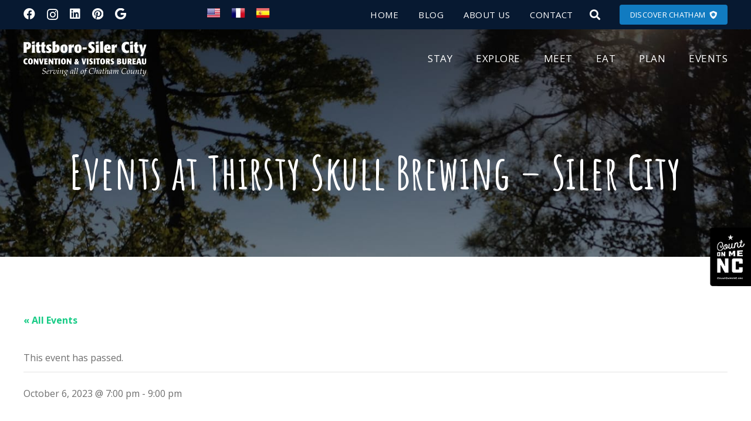

--- FILE ---
content_type: image/svg+xml
request_url: https://visitpittsboro.com/wp-content/uploads/2021/01/Visit-Pittsboro-Logo-White.svg
body_size: 10505
content:
<?xml version="1.0" encoding="UTF-8"?> <svg xmlns="http://www.w3.org/2000/svg" viewBox="0 0 192.4 54.95"><defs><style>.cls-1{fill:#fff;}</style></defs><g id="Warstwa_2" data-name="Warstwa 2"><path class="cls-1" d="M.37,1.42c1,0,1.32,0,4.18,0,.33,0,.65,0,1,0,2.09,0,6.24,0,6.24,5.5,0,.89,0,3.91-2.66,5.38A7.8,7.8,0,0,1,5,12.91c0,2.93,0,3.6,0,5.31l-.12.14c-2.11,0-2.67,0-4.66.07l-.12-.14C.25,12.65.3,10,.3,4.75c0-1.29,0-2.11,0-3.19ZM6.16,9.31c.88-.43,1-1.7,1-2.59,0-1.1-.36-2-1.58-2L5,4.7V9.46A2.8,2.8,0,0,0,6.16,9.31Z"></path><path class="cls-1" d="M17.92,18.36c-2,0-2.55,0-4.64.07l-.14-.14c0-1.73.12-3.41.12-5.67s0-4.36-.26-6.55l.12-.14a42.62,42.62,0,0,0,4.6-.82l.12.15c0,1.7,0,3.64,0,5.11,0,2.61,0,5.23.24,7.85ZM17.41,3.91c-1.73.22-2.25.29-4,.6l-.15-.14c0-1.51,0-1.87-.07-3.39l.12-.14C15.2.65,15.73.58,17.41.29l.15.14c0,1.54,0,1.78,0,3.34Z"></path><path class="cls-1" d="M26.15,8.69a12.35,12.35,0,0,0-1.49,0l0,1.85c0,.76,0,1.77,0,2.49,0,1.13,0,2.38,1.06,2.38a1.28,1.28,0,0,0,.72-.22l.14.12c-.07,1.25-.09,1.51-.14,2.83l-.15.17a6.74,6.74,0,0,1-2.16.27c-.67,0-2.37,0-3.24-1.18-.62-.84-.62-1.82-.6-3.74V12.17c0-1.18,0-2.35,0-3.53a8.78,8.78,0,0,0-1.11,0L19,8.54c.08-1.32.08-1.8.12-2.88l.15-.14a8,8,0,0,0,1,0,4.5,4.5,0,0,0,0-.62c0-.65,0-1.66,0-2.31l.12-.17c1.87-.45,2.26-.57,4.18-1.17l.14.14c-.05,1-.05,1.3-.07,4.23.84,0,.91,0,1.61-.08l.14.17c-.07,1.3-.09,1.56-.12,2.83Z"></path><path class="cls-1" d="M34.21,8.69a12.34,12.34,0,0,0-1.49,0l0,1.85c0,.76,0,1.77,0,2.49,0,1.13,0,2.38,1,2.38a1.28,1.28,0,0,0,.72-.22l.15.12c-.08,1.25-.1,1.51-.15,2.83l-.14.17a6.79,6.79,0,0,1-2.16.27c-.67,0-2.38,0-3.24-1.18-.63-.84-.63-1.82-.6-3.74V12.17c0-1.18,0-2.35,0-3.53a8.63,8.63,0,0,0-1.1,0l-.12-.15c.07-1.32.07-1.8.12-2.88l.14-.14a8.17,8.17,0,0,0,1,0c0-.24,0-.41,0-.62,0-.65,0-1.66,0-2.31l.12-.17c1.87-.45,2.25-.57,4.17-1.17l.15.14c0,1,0,1.3-.08,4.23.84,0,.92,0,1.61-.08l.15.17c-.08,1.3-.1,1.56-.12,2.83Z"></path><path class="cls-1" d="M35.56,17.83c0-.55,0-1.1,0-1.65V14.93l.22-.1a3.45,3.45,0,0,0,2.33,1,2.59,2.59,0,0,0,.67-.1.9.9,0,0,0,.72-.86c0-.58-.5-.89-1.08-1.25-1.61-1-3-1.9-3-4.2a3.92,3.92,0,0,1,1.41-3.24,5.84,5.84,0,0,1,3.58-1,8.63,8.63,0,0,1,2.9.43l.12.17c0,.5,0,1,0,1.51V8.76l-.2.05a2.93,2.93,0,0,0-2.08-.87c-.94,0-1.32.46-1.32.94s.33.79,1.58,1.58S44,12.12,44,14.33a4.41,4.41,0,0,1-.26,1.56,4.09,4.09,0,0,1-1.06,1.56A5,5,0,0,1,39,18.65a8.44,8.44,0,0,1-3.33-.6Z"></path><path class="cls-1" d="M50,.1c-.07,2.16-.07,2.85-.07,3.6s0,2.23,0,2.68a3.78,3.78,0,0,1,2.64-1.12,3.52,3.52,0,0,1,3,1.65,7.56,7.56,0,0,1,1,4.15,8,8,0,0,1-1.34,5,6.1,6.1,0,0,1-5,2.28c-.39,0-2.16,0-2.57,0-.72,0-1.32,0-2.11,0l-.12-.14c0-1.85.09-3.74.09-8,0-1.44,0-2.91,0-4.35,0-2.8-.07-3.5-.17-4.92l.12-.14C47.41.5,48,.41,49.88,0Zm-.07,15.26A1.36,1.36,0,0,0,51,15.07c.79-.69.88-2.4.88-3.67a5.92,5.92,0,0,0-.28-2.14c-.34-.74-.87-.74-.94-.74a1.12,1.12,0,0,0-.77.38C49.91,12.22,49.91,13.58,49.93,15.36Z"></path><path class="cls-1" d="M68.48,8.33a9.45,9.45,0,0,1,.6,3.65,7.7,7.7,0,0,1-1.44,5,5.44,5.44,0,0,1-4.24,1.68c-5.57,0-5.67-4.78-5.67-6.79,0-.8,0-3.36,1.54-5a5.68,5.68,0,0,1,4.27-1.61A4.87,4.87,0,0,1,68.48,8.33Zm-4.27.77c0-.24-.19-1-.81-1a.75.75,0,0,0-.65.43,10.53,10.53,0,0,0-.34,3.31,17.4,17.4,0,0,0,.15,2.83c0,.29.19,1.08.86,1.08a.77.77,0,0,0,.67-.43,10.75,10.75,0,0,0,.31-3.21A20.32,20.32,0,0,0,64.21,9.1Z"></path><path class="cls-1" d="M75.23,18.36c-1.92,0-2.59,0-4.56.07l-.15-.14c.08-2.07.12-3.75.12-5.93a62.58,62.58,0,0,0-.26-6.29l.17-.14A37.64,37.64,0,0,0,75,5.14l.14.12c0,.69,0,1.75,0,3.21.65-2.3,1.34-3.29,3.12-3.29a3,3,0,0,1,.7.08l.14.16c-.31,2.24-.38,2.79-.58,4.85l-.19.1A1.85,1.85,0,0,0,77,9.7a1.6,1.6,0,0,0-1.2.55,4,4,0,0,0-.53,2.59c0,.79.07,4.3.1,5.38Z"></path><path class="cls-1" d="M90.42,8.33A9.45,9.45,0,0,1,91,12a7.7,7.7,0,0,1-1.44,5,5.44,5.44,0,0,1-4.24,1.68c-5.57,0-5.67-4.78-5.67-6.79,0-.8,0-3.36,1.54-5a5.68,5.68,0,0,1,4.27-1.61A4.87,4.87,0,0,1,90.42,8.33Zm-4.27.77c-.05-.24-.19-1-.81-1a.75.75,0,0,0-.65.43,10.53,10.53,0,0,0-.34,3.31,17.4,17.4,0,0,0,.15,2.83c0,.29.19,1.08.86,1.08a.77.77,0,0,0,.67-.43,10.75,10.75,0,0,0,.31-3.21A20.32,20.32,0,0,0,86.15,9.1Z"></path><path class="cls-1" d="M99,9.94c-.07,1.53-.1,1.7-.15,3.26l-.16.12c-2.09,0-4.68,0-6.15,0l-.14-.14c.07-1.2.09-1.73.14-3.24l.15-.14h3.72c1.32,0,1.8,0,2.44,0Z"></path><path class="cls-1" d="M110.58,5.54a4,4,0,0,0-2.71-1.1c-.93,0-1.68.53-1.68,1.37s.63,1.37,1.78,2.13c2.21,1.54,3.62,2.5,3.62,5.16a5.65,5.65,0,0,1-1.34,3.8,6.26,6.26,0,0,1-4.9,1.8,8.48,8.48,0,0,1-3.67-.75l-.14-.21c0-.63.09-1.25.12-1.88s0-1,0-1.58l.17-.07a4.38,4.38,0,0,0,2.95,1.08,1.69,1.69,0,0,0,1.92-1.66c0-.86-.67-1.34-1.6-2l-1-.68a5.27,5.27,0,0,1-2.69-4.7,5.21,5.21,0,0,1,1.42-3.79,5.79,5.79,0,0,1,4.22-1.39,8.14,8.14,0,0,1,3.77.79L111,2c0,.6-.1,1.2-.12,1.8l-.07,1.65Z"></path><path class="cls-1" d="M117.93,18.36c-2,0-2.55,0-4.63.07l-.15-.14c0-1.73.12-3.41.12-5.67s0-4.36-.26-6.55l.12-.14a42.8,42.8,0,0,0,4.61-.82l.12.15c0,1.7,0,3.64,0,5.11,0,2.61,0,5.23.24,7.85Zm-.51-14.45c-1.72.22-2.25.29-4,.6l-.14-.14c0-1.51,0-1.87-.08-3.39l.12-.14c1.88-.19,2.4-.26,4.08-.55l.15.14c0,1.54,0,1.78,0,3.34Z"></path><path class="cls-1" d="M124.48,18.36c-2.14,0-2.59,0-4.58.07l-.12-.14c.07-1.95.12-3.51.12-7.13,0-7.44-.1-8.57-.22-10.18l.12-.14c1.82-.31,2.42-.43,4.51-.84l.15.14c0,1.47,0,2.52,0,3.87,0,9.84,0,11.21.17,14.21Z"></path><path class="cls-1" d="M130.38,13a2.46,2.46,0,0,0,2.76,2.43,4.36,4.36,0,0,0,2.72-.84l.16.09c-.07,1.18-.09,1.63-.14,3l-.14.16a7.82,7.82,0,0,1-3.6.75,7.62,7.62,0,0,1-2.67-.41C126.09,17,126,13.37,126,12a11,11,0,0,1,.26-2.66,5,5,0,0,1,5.16-4.13,5.54,5.54,0,0,1,2.21.41c2.45,1,2.78,3.52,2.78,5.64,0,.5,0,.84-.05,1.63l-.16.14Zm1.85-2.66c0-.87,0-2.23-.91-2.23s-1,1.63-1,2.23Z"></path><path class="cls-1" d="M142.53,18.36c-1.92,0-2.6,0-4.56.07l-.15-.14c.07-2.07.12-3.75.12-5.93a62.58,62.58,0,0,0-.26-6.29l.17-.14a37.64,37.64,0,0,0,4.49-.79l.14.12c0,.69,0,1.75,0,3.21.65-2.3,1.34-3.29,3.12-3.29a3,3,0,0,1,.7.08l.14.16c-.31,2.24-.38,2.79-.58,4.85l-.19.1a1.85,1.85,0,0,0-1.34-.67,1.6,1.6,0,0,0-1.2.55,4,4,0,0,0-.53,2.59c0,.79.07,4.3.1,5.38Z"></path><path class="cls-1" d="M165,14.09c-.1,1.61-.12,1.94-.17,3.89l-.09.12a8.87,8.87,0,0,1-3.48.57,7.52,7.52,0,0,1-5.79-2.09,9.14,9.14,0,0,1-2.13-6.45c0-1.59.16-4.85,2.39-7.08a7.37,7.37,0,0,1,5.5-2,9.37,9.37,0,0,1,3.72.67l.1.15c-.07.69-.12,1.39-.15,2.06s-.07,1.2-.09,1.8l-.15.07a3.83,3.83,0,0,0-2.52-1,3,3,0,0,0-2.73,1.41,6.55,6.55,0,0,0-.89,3.68A5.72,5.72,0,0,0,160,14.11a3.32,3.32,0,0,0,2.33.79,3.93,3.93,0,0,0,2.61-.86Z"></path><path class="cls-1" d="M171.38,18.36c-1.95,0-2.55,0-4.64.07l-.14-.14c.05-1.73.12-3.41.12-5.67s-.05-4.36-.26-6.55l.11-.14a42.37,42.37,0,0,0,4.61-.82l.12.15c0,1.7,0,3.64,0,5.11,0,2.61,0,5.23.24,7.85Zm-.51-14.45c-1.73.22-2.26.29-4,.6l-.15-.14c0-1.51,0-1.87-.07-3.39l.12-.14c1.87-.19,2.4-.26,4.08-.55l.15.14c0,1.54,0,1.78,0,3.34Z"></path><path class="cls-1" d="M179.61,8.69a12.34,12.34,0,0,0-1.49,0l0,1.85c0,.76,0,1.77,0,2.49,0,1.13,0,2.38,1.06,2.38a1.31,1.31,0,0,0,.72-.22l.14.12c-.07,1.25-.1,1.51-.14,2.83l-.15.17a6.74,6.74,0,0,1-2.16.27c-.67,0-2.37,0-3.24-1.18-.62-.84-.62-1.82-.6-3.74V12.17c0-1.18,0-2.35,0-3.53a8.78,8.78,0,0,0-1.11,0l-.12-.15c.07-1.32.07-1.8.12-2.88l.15-.14a8,8,0,0,0,1,0c0-.24,0-.41,0-.62,0-.65,0-1.66,0-2.31l.12-.17c1.87-.45,2.26-.57,4.18-1.17l.14.14c-.05,1-.05,1.3-.07,4.23.84,0,.91,0,1.61-.08l.14.17c-.07,1.3-.1,1.56-.12,2.83Z"></path><path class="cls-1" d="M183,23.38c.62-1.42.84-2.09,1.63-4.4-1.17-4-1.7-5.66-2.93-9.5-.59-1.85-.81-2.5-1.29-3.77l.09-.14c2.09,0,2.69-.05,4.71-.17l.17.14c.21,1.11.21,1.13.81,3.8l.72,3.31.87-3.46c.38-1.56.43-1.77.79-3.55l.14-.14c1.68,0,2.21,0,3.6-.08l.1.15c-.17.5-1.63,5.23-1.78,5.69l-.79,2.44-1.08,3.68c-.91,3.24-1.3,4.63-1.53,5.92l-.17.15c-1.83,0-2.24,0-3.94.07Z"></path><path class="cls-1" d="M6.32,34.05c-.05.87-.07,1.05-.09,2.1l-.06.07a4.71,4.71,0,0,1-1.88.31A4.07,4.07,0,0,1,1.16,35.4,5,5,0,0,1,0,31.9a5.38,5.38,0,0,1,1.3-3.83,4,4,0,0,1,3-1.07,5.16,5.16,0,0,1,2,.36l0,.08c0,.38-.06.76-.07,1.12s0,.65-.06,1l-.07,0A2.13,2.13,0,0,0,4.77,29a1.63,1.63,0,0,0-1.48.77,3.56,3.56,0,0,0-.48,2,3.12,3.12,0,0,0,.75,2.26,1.8,1.8,0,0,0,1.26.43A2.14,2.14,0,0,0,6.24,34Z"></path><path class="cls-1" d="M13.61,28a5.75,5.75,0,0,1,1.17,3.84,7.63,7.63,0,0,1-.17,1.71,4,4,0,0,1-.75,1.69,3.61,3.61,0,0,1-2.93,1.29,3.55,3.55,0,0,1-2.87-1.26,5.38,5.38,0,0,1-.92-3.38A5.75,5.75,0,0,1,8.31,28,3.51,3.51,0,0,1,11,27,3.59,3.59,0,0,1,13.61,28Zm-1.72,1.76c-.05-.17-.26-.89-.92-.89a.84.84,0,0,0-.57.24,2.45,2.45,0,0,0-.52,1.6c0,.31,0,.68,0,1.11s0,.71,0,1a2.49,2.49,0,0,0,.56,1.56.78.78,0,0,0,1,0A2.56,2.56,0,0,0,12,32.86c0-.35,0-.7,0-1.05A10.34,10.34,0,0,0,11.89,29.76Z"></path><path class="cls-1" d="M18.08,31.33l.08,1.9c0,1.54.05,1.62.12,3.05l-.1.08c-1,0-1.06,0-2.05,0l-.08-.08c0-.66,0-1.3,0-2.33s0-3.51,0-4.31,0-1.61-.06-2.42l.08-.08c1,0,1.31,0,2.34,0l.1.07c.4.77.59,1.06,1.61,2.7l1.25,1.94-.05-2.2c0-.34-.05-2-.08-2.39l.08-.08,2,0,.08.08c0,.81,0,4.8,0,5.7,0,1.71,0,2.63,0,3.36l-.08.08c-1,0-1.15,0-2.13,0l-.1-.08c-.61-1.08-.92-1.6-1.53-2.6Z"></path><path class="cls-1" d="M29.24,36.36c-1.19,0-1.49,0-2.67,0l-.08-.08c0-.13,0-.25-.08-.38-.12-.59-.38-1.53-.53-2.13l-.7-2.62c-.14-.48-.27-1-.39-1.46-.17-.64-.32-1.27-.5-1.91l-.15-.53.06-.08c1.27,0,1.53,0,2.61-.11l.08.08c.25,1.32.44,2.29.83,4.27l.43,2.15.44-2.22c.54-2.5.63-3,.8-4.12l.08-.08c.93,0,1.15,0,2.19,0l.05.08L31,29.73l-.5,1.85-.39,1.54c-.15.5-.28,1-.4,1.51-.06.24-.34,1.39-.41,1.65Z"></path><path class="cls-1" d="M37.36,32.55h-2.3v1.87c.64,0,2,0,2.79-.08l.07.08c-.06.83-.07,1.08-.1,1.87l-.08.08H34.86c-1.34,0-1.54,0-2.36,0l-.06-.08c0-1,.05-2,.05-4.13,0-1.64,0-3.38-.09-4.93l.08-.08h2.17c2.13,0,2.38,0,3,0l.06.08c-.06.83-.06,1.08-.09,1.74l-.08.08H35.06c0,.79,0,1,0,1.7.75,0,1.82,0,2.4,0l.07.08c-.05.72-.05,1-.09,1.7Z"></path><path class="cls-1" d="M41.35,31.33l.08,1.9c0,1.54,0,1.62.12,3.05l-.09.08c-1,0-1.07,0-2.06,0l-.07-.08c0-.66,0-1.3,0-2.33s0-3.51,0-4.31,0-1.61-.07-2.42l.08-.08c1,0,1.31,0,2.34,0l.1.07c.41.77.59,1.06,1.62,2.7l1.24,1.94,0-2.2c0-.34-.05-2-.08-2.39l.08-.08,2,0,.08.08c0,.81,0,4.8,0,5.7,0,1.71,0,2.63,0,3.36l-.08.08c-1,0-1.14,0-2.13,0l-.09-.08c-.61-1.08-.93-1.6-1.54-2.6Z"></path><path class="cls-1" d="M51.92,36.36c-1.18,0-1.42,0-2.57,0l-.07-.07c0-1.33.08-6.95.08-7.26h-1c-.28,0-.55,0-.81,0L47.5,29c0-.7,0-1,.06-1.77l.08-.08h4.67c.48,0,1.09,0,1.47,0l.06.08c-.06.78-.07,1-.1,1.78l-.08.08L52,29c0,.52,0,1.15,0,2.08,0,1.64,0,3.55.07,5.17Z"></path><path class="cls-1" d="M57.36,36.36c-1.24,0-1.54,0-2.65,0l-.06-.07q0-2.8,0-5.61c0-1.61,0-2.54-.06-3.46l.08-.08c1.15,0,1.43,0,2.64,0l.08.08c0,.7-.07,1.8-.07,3.74,0,1.79,0,3.55.08,5.33Z"></path><path class="cls-1" d="M65.14,28a5.75,5.75,0,0,1,1.17,3.84,7.63,7.63,0,0,1-.17,1.71,4.05,4.05,0,0,1-.76,1.69,3.59,3.59,0,0,1-2.92,1.29,3.55,3.55,0,0,1-2.87-1.26,5.37,5.37,0,0,1-.93-3.38A5.8,5.8,0,0,1,59.83,28a3.53,3.53,0,0,1,2.65-1A3.6,3.6,0,0,1,65.14,28Zm-1.72,1.76c-.05-.17-.26-.89-.92-.89a.82.82,0,0,0-.57.24,2.4,2.4,0,0,0-.52,1.6c0,.31,0,.68,0,1.11s0,.71,0,1A2.48,2.48,0,0,0,62,34.42a.87.87,0,0,0,.52.2.8.8,0,0,0,.52-.2,2.44,2.44,0,0,0,.56-1.56c0-.35,0-.7,0-1.05A10.18,10.18,0,0,0,63.42,29.76Z"></path><path class="cls-1" d="M69.61,31.33l.07,1.9c0,1.54.06,1.62.12,3.05l-.09.08c-1,0-1.07,0-2,0l-.08-.08c0-.66,0-1.3,0-2.33s0-3.51,0-4.31,0-1.61-.07-2.42l.08-.08c1,0,1.32,0,2.34,0l.11.07c.4.77.58,1.06,1.61,2.7l1.25,1.94-.06-2.2c0-.34,0-2-.07-2.39l.07-.08,2,0,.08.08c0,.81,0,4.8,0,5.7,0,1.71,0,2.63,0,3.36l-.08.08c-1,0-1.14,0-2.13,0l-.09-.08c-.61-1.08-.92-1.6-1.53-2.6Z"></path><path class="cls-1" d="M86.77,32.62a8.56,8.56,0,0,1-.47.82,7.54,7.54,0,0,1-.69.94c.59.84.86,1.23,1.34,1.86l-.06.08c-.85,0-1.21,0-2.3.07l-.12-.08c-.12-.2-.18-.3-.3-.47a3.58,3.58,0,0,1-2,.66,2.35,2.35,0,0,1-2.59-2.36,2.39,2.39,0,0,1,.79-1.78,8.15,8.15,0,0,1,.91-.68A2.75,2.75,0,0,1,80.56,30,2.14,2.14,0,0,1,83,27.81c1.56,0,2.33.88,2.33,1.87a2.93,2.93,0,0,1-1.37,2.22c.27.42.37.56.72,1.05a4.72,4.72,0,0,0,1-2l.13,0c.49.76.62.91,1.05,1.53Zm-4.41.52c-.31.22-.54.4-.54.78a.71.71,0,0,0,.68.74,1.34,1.34,0,0,0,.7-.29Zm1-3.49a.49.49,0,0,0-.44-.54c-.22,0-.41.19-.41.54a1.83,1.83,0,0,0,.34.9A1.22,1.22,0,0,0,83.4,29.65Z"></path><path class="cls-1" d="M95.8,36.36c-1.2,0-1.5,0-2.68,0L93,36.32c0-.13-.05-.25-.07-.38-.12-.59-.38-1.53-.54-2.13l-.7-2.62-.39-1.46c-.17-.64-.31-1.27-.49-1.91-.06-.18-.11-.35-.16-.53l.07-.08c1.27,0,1.53,0,2.61-.11l.08.08c.24,1.32.44,2.29.83,4.27l.43,2.15.44-2.22c.53-2.5.62-3,.79-4.12l.08-.08c.94,0,1.16,0,2.2,0l0,.08c-.27,1-.3,1.05-.69,2.51l-.51,1.85-.39,1.54c-.14.5-.27,1-.4,1.51,0,.24-.34,1.39-.4,1.65Z"></path><path class="cls-1" d="M101.72,36.36c-1.24,0-1.54,0-2.65,0L99,36.33c0-1.87,0-3.74,0-5.61,0-1.61,0-2.54-.07-3.46l.08-.08c1.16,0,1.43,0,2.64,0l.07.08c0,.7-.06,1.8-.06,3.74,0,1.79,0,3.55.08,5.33Z"></path><path class="cls-1" d="M108,29.42a2.18,2.18,0,0,0-1.47-.6c-.51,0-.91.29-.91.74s.33.74,1,1.16c1.19.83,2,1.35,2,2.79a3,3,0,0,1-.73,2.06,3.38,3.38,0,0,1-2.65,1,4.72,4.72,0,0,1-2-.4l-.08-.12c0-.34.06-.67.07-1s0-.57,0-.86l.1,0a2.32,2.32,0,0,0,1.59.59.92.92,0,0,0,1-.9c0-.47-.36-.73-.87-1.09l-.53-.37A2.87,2.87,0,0,1,103,29.79a2.84,2.84,0,0,1,.77-2.05,3.14,3.14,0,0,1,2.29-.75,4.44,4.44,0,0,1,2,.43l.05.09c0,.32-.05.65-.06,1l0,.9Z"></path><path class="cls-1" d="M112.47,36.36c-1.25,0-1.54,0-2.65,0l-.06-.07q0-2.8,0-5.61c0-1.61,0-2.54-.06-3.46l.08-.08c1.15,0,1.43,0,2.64,0l.07.08c0,.7-.06,1.8-.06,3.74,0,1.79,0,3.55.08,5.33Z"></path><path class="cls-1" d="M117.76,36.36c-1.18,0-1.42,0-2.58,0l-.06-.07c0-1.33.08-6.95.08-7.26h-1c-.29,0-.55,0-.81,0l-.06-.08c0-.7,0-1,.06-1.77l.08-.08h4.67c.48,0,1.09,0,1.47,0l.06.08c-.06.78-.08,1-.1,1.78l-.08.08-1.72,0c0,.52,0,1.15,0,2.08,0,1.64,0,3.55.07,5.17Z"></path><path class="cls-1" d="M126.43,28a5.7,5.7,0,0,1,1.17,3.84,7.63,7.63,0,0,1-.17,1.71,4,4,0,0,1-.75,1.69,3.61,3.61,0,0,1-2.93,1.29,3.55,3.55,0,0,1-2.87-1.26,5.38,5.38,0,0,1-.92-3.38A5.8,5.8,0,0,1,121.13,28a3.51,3.51,0,0,1,2.65-1A3.58,3.58,0,0,1,126.43,28Zm-1.71,1.76c-.06-.17-.26-.89-.93-.89a.86.86,0,0,0-.57.24,2.45,2.45,0,0,0-.52,1.6c0,.31,0,.68,0,1.11s0,.71,0,1a2.49,2.49,0,0,0,.56,1.56.84.84,0,0,0,.52.2.8.8,0,0,0,.52-.2,2.5,2.5,0,0,0,.56-1.56c0-.35,0-.7,0-1.05A10.18,10.18,0,0,0,124.72,29.76Z"></path><path class="cls-1" d="M128.85,27.18l3.16,0a4.66,4.66,0,0,1,2.05.32,2.65,2.65,0,0,1,1.12,2.43A2.59,2.59,0,0,1,134,32.33l.52,1.3c.24.6.62,1.55,1.14,2.57l0,.09c-1.21,0-1.51.06-2.67.12l-.09-.08a4.56,4.56,0,0,1-.14-.44c-.21-.66-.42-1.34-.62-2l-.3-1h-.38c0,1.6,0,2.16.08,3.33l-.07.08c-1.18,0-1.31,0-2.52,0l-.08-.08c0-.64.07-3.77.07-4.47s0-3.23-.09-4.59Zm3.07,4a1.1,1.1,0,0,0,.66-1.18,1.45,1.45,0,0,0-.13-.66.6.6,0,0,0-.62-.37,1.63,1.63,0,0,0-.39,0c0,.61,0,1.61,0,2.22A1.19,1.19,0,0,0,131.92,31.17Z"></path><path class="cls-1" d="M141.19,29.42a2.13,2.13,0,0,0-1.46-.6c-.51,0-.91.29-.91.74s.33.74,1,1.16c1.19.83,2,1.35,2,2.79a3,3,0,0,1-.73,2.06,3.36,3.36,0,0,1-2.65,1,4.72,4.72,0,0,1-2-.4l-.08-.12c0-.34.06-.67.07-1s0-.57,0-.86l.09,0a2.32,2.32,0,0,0,1.59.59.92.92,0,0,0,1-.9c0-.47-.36-.73-.87-1.09l-.53-.37a3,3,0,0,1-.69-4.6,3.15,3.15,0,0,1,2.29-.75,4.44,4.44,0,0,1,2,.43l.05.09c0,.32-.05.65-.06,1l0,.9Z"></path><path class="cls-1" d="M146.31,27.17c1,0,1.57,0,2.16,0h1.06c1.29,0,3.14,0,3.14,2.17a2,2,0,0,1-1.21,1.95l-.29.12a1.47,1.47,0,0,1,.29.05,2.15,2.15,0,0,1,.7.3,2.13,2.13,0,0,1,.84,1.85,2.67,2.67,0,0,1-1.06,2.23,4.25,4.25,0,0,1-2.39.56H148c-.23,0-1.39,0-1.65,0l-.08-.08c0-1.59.06-3.15.06-4.73s0-2.89-.07-4.33Zm3.94,6.37c0-1-.76-1-1.39-1v2.16C149.42,34.75,150.25,34.77,150.25,33.54Zm-.07-3.82c0-1-.66-1-.92-1h-.38c0,.92,0,1.16,0,2C149.42,30.82,150.18,30.85,150.18,29.72Z"></path><path class="cls-1" d="M161.08,27.22c0,1,0,1.66-.06,4.54v.64c0,1.62,0,2.27-.52,3a3.29,3.29,0,0,1-2.83,1.16c-.59,0-2.63,0-3.21-1.89a7.79,7.79,0,0,1-.19-2.32v-.55c0-.9,0-1,0-2.29,0-.95,0-1.45,0-2.22l.07-.08c1.13,0,1.4,0,2.61,0l.06.08c0,1.7,0,3.41,0,5.11,0,1.16,0,1.66.3,2a.75.75,0,0,0,.64.29c.9,0,.91-1,.91-1.91,0-1.37,0-2.83,0-4.21,0-.52,0-.65,0-1.26l.08-.08c1,0,1.31,0,2.13,0Z"></path><path class="cls-1" d="M162.73,27.18l3.16,0a4.66,4.66,0,0,1,2.05.32,2.65,2.65,0,0,1,1.12,2.43,2.6,2.6,0,0,1-1.19,2.42l.52,1.3c.25.6.63,1.55,1.15,2.57l0,.09c-1.21,0-1.51.06-2.67.12l-.09-.08a4.56,4.56,0,0,1-.14-.44l-.63-2-.3-1h-.37c0,1.6,0,2.16.07,3.33l-.06.08c-1.18,0-1.31,0-2.52,0l-.08-.08c0-.64.07-3.77.07-4.47s0-3.23-.1-4.59Zm3.06,4a1.11,1.11,0,0,0,.67-1.18,1.6,1.6,0,0,0-.13-.66.61.61,0,0,0-.63-.37,1.71,1.71,0,0,0-.39,0c0,.61,0,1.61,0,2.22A1.17,1.17,0,0,0,165.79,31.17Z"></path><path class="cls-1" d="M175.32,32.55H173v1.87c.64,0,2,0,2.78-.08l.08.08c-.06.83-.08,1.08-.1,1.87l-.08.08h-2.89c-1.34,0-1.53,0-2.35,0l-.07-.08c0-1,.06-2,.06-4.13,0-1.64,0-3.38-.09-4.93l.07-.08h2.17c2.14,0,2.38,0,3,0l.07.08c-.07.83-.07,1.08-.09,1.74l-.08.08H173c0,.79,0,1,0,1.7.74,0,1.82,0,2.39,0l.08.08c-.05.72-.05,1-.09,1.7Z"></path><path class="cls-1" d="M181.75,36.32c-.14-.87-.24-1.39-.41-2.22h-2.08c-.19.73-.34,1.45-.47,2.18l-.08.08c-1,0-1.36,0-2.31,0l-.07-.07c.26-.83.31-1,.72-2.53l.59-2.17c.2-.67.38-1.32.56-2,.09-.34.55-2,.65-2.41l.08-.06c1.59,0,1.84,0,3.13,0l.08.08c0,.17.08.34.13.5.58,2.24.61,2.4,1,3.79l.58,2.29c.13.5.33,1.32.46,1.83,0,.09.14.53.17.64l-.07.07-2.56.06Zm-2.18-4c.47,0,.92,0,1.38,0l-.29-1.46c-.18-1-.22-1.2-.32-1.91-.13.69-.17.89-.43,2Z"></path><path class="cls-1" d="M191.89,27.22c0,1,0,1.66,0,4.54v.64c0,1.62,0,2.27-.52,3a3.31,3.31,0,0,1-2.84,1.16c-.58,0-2.62,0-3.21-1.89a7.88,7.88,0,0,1-.18-2.32v-.55c0-.9,0-1,0-2.29,0-.95,0-1.45,0-2.22l.06-.08c1.13,0,1.41,0,2.62,0l.06.08c0,1.7,0,3.41,0,5.11,0,1.16,0,1.66.3,2a.78.78,0,0,0,.65.29c.9,0,.91-1,.91-1.91,0-1.37,0-2.83,0-4.21,0-.52,0-.65,0-1.26l.08-.08c1,0,1.31,0,2.13,0Z"></path><path class="cls-1" d="M29.12,51.06a7.72,7.72,0,0,0,.2-.92,9.87,9.87,0,0,0,.13-1h.38l0,1.27a2.61,2.61,0,0,0,.73.43,2.8,2.8,0,0,0,1,.16,2.06,2.06,0,0,0,1.71-.67,2.22,2.22,0,0,0,.55-1.46,1.76,1.76,0,0,0-.1-.58,1.39,1.39,0,0,0-.28-.43,1.29,1.29,0,0,0-.41-.25,5.73,5.73,0,0,0-.88-.24,6,6,0,0,1-1.34-.43,1.53,1.53,0,0,1-.61-.65,2.18,2.18,0,0,1-.22-1,2.83,2.83,0,0,1,1-2.13,3.56,3.56,0,0,1,2.52-.91,3.25,3.25,0,0,1,.87.1,3,3,0,0,1,.75.32c-.06.23-.1.46-.14.68s-.09.58-.15,1.07h-.37v-1a1.68,1.68,0,0,0-.61-.44A2.47,2.47,0,0,0,33,42.8a2.2,2.2,0,0,0-1.07.25,1.64,1.64,0,0,0-.73.72,2.1,2.1,0,0,0-.25,1,1.73,1.73,0,0,0,.17.78,1.14,1.14,0,0,0,.48.49,5,5,0,0,0,1.14.35,6.93,6.93,0,0,1,1.06.3,1.58,1.58,0,0,1,.61.4,1.51,1.51,0,0,1,.33.54,1.88,1.88,0,0,1,.12.69,2.59,2.59,0,0,1-.21,1.05,3.2,3.2,0,0,1-.61.92,4.39,4.39,0,0,1-.86.72,3.43,3.43,0,0,1-.94.42,4.13,4.13,0,0,1-1.1.14,3.9,3.9,0,0,1-1.06-.13A3.67,3.67,0,0,1,29.12,51.06Z"></path><path class="cls-1" d="M39.94,49.93l.09.24a6,6,0,0,1-1.45,1,3.06,3.06,0,0,1-1.21.34,1.62,1.62,0,0,1-.68-.17,1.27,1.27,0,0,1-.57-.53,2,2,0,0,1-.2-1,5.9,5.9,0,0,1,.24-1.58,6,6,0,0,1,.48-1.3,2.53,2.53,0,0,1,.66-.77,6.26,6.26,0,0,1,1.23-.79,2.14,2.14,0,0,1,.89-.21,1.18,1.18,0,0,1,.78.25.86.86,0,0,1,.31.71,1.74,1.74,0,0,1-.14.66,1.55,1.55,0,0,1-.38.56,3.32,3.32,0,0,1-.93.6,8.8,8.8,0,0,1-1.24.47L37,48.6a6.14,6.14,0,0,0-.12,1,1.41,1.41,0,0,0,.27.94.9.9,0,0,0,.69.32,2.34,2.34,0,0,0,.83-.19A7.48,7.48,0,0,0,39.94,49.93ZM37,48.29a5.49,5.49,0,0,0,1.4-.44,2,2,0,0,0,.85-.71,1.47,1.47,0,0,0,.27-.8.7.7,0,0,0-.17-.5.56.56,0,0,0-.42-.17,1.57,1.57,0,0,0-.75.22,1.7,1.7,0,0,0-.61.66A10.8,10.8,0,0,0,37,48.29Z"></path><path class="cls-1" d="M41.49,51.52l-.12-.09c.21-.72.38-1.32.49-1.79q.31-1.39.48-2.46c0-.42.08-.7.08-.86a.39.39,0,0,0-.05-.24.11.11,0,0,0-.1,0,3.26,3.26,0,0,0-1.08.63L41,46.45a9.53,9.53,0,0,1,1.5-1.05,1.66,1.66,0,0,1,.66-.24.25.25,0,0,1,.19.07.34.34,0,0,1,.07.24,3.86,3.86,0,0,1-.09.62c-.09.54-.22,1.16-.38,1.85a14.9,14.9,0,0,1,1.36-2,3.13,3.13,0,0,1,.66-.65.88.88,0,0,1,.45-.14.68.68,0,0,1,.25.07c-.07.37-.15.84-.22,1.4l-.17,0a.55.55,0,0,0-.43-.26.84.84,0,0,0-.47.18,3.48,3.48,0,0,0-.87,1,6.61,6.61,0,0,0-.72,1.65c-.1.35-.26,1.06-.47,2.11C42,51.38,41.69,51.45,41.49,51.52Z"></path><path class="cls-1" d="M46.05,46.87l.53-1.51a1.9,1.9,0,0,1,.54-.09l.51,0q.78.09,1.08.09a2.19,2.19,0,0,0,.67-.11l.11.17c-.36.48-.6.8-.7,1a7.71,7.71,0,0,0-.58,1.09,5.34,5.34,0,0,0-.33,1,4.13,4.13,0,0,0-.11,1,1.57,1.57,0,0,0,.29,1,.9.9,0,0,0,.71.34,1.47,1.47,0,0,0,1-.42,3.92,3.92,0,0,0,1-1.64,5.47,5.47,0,0,0,.4-1.87,1.11,1.11,0,0,0-.17-.68.48.48,0,0,0-.4-.16.68.68,0,0,0-.34.11L50.11,46a3.2,3.2,0,0,0,.31-.28l.4-.43a.53.53,0,0,1,.25,0,.79.79,0,0,1,.78.55,1.59,1.59,0,0,1,.12.64,4.44,4.44,0,0,1-.21,1.29,8,8,0,0,1-.6,1.35,7.25,7.25,0,0,1-.83,1.2,4.45,4.45,0,0,1-1.15,1,2.07,2.07,0,0,1-.93.3,1.38,1.38,0,0,1-.7-.21,1.24,1.24,0,0,1-.54-.59,1.89,1.89,0,0,1-.2-.87,4.17,4.17,0,0,1,.42-1.81A9.4,9.4,0,0,1,48.75,46a3.49,3.49,0,0,1-.65.06l-.57,0a4.81,4.81,0,0,0-.78.07c-.09.13-.24.4-.45.8Z"></path><path class="cls-1" d="M52.88,46.64l-.11-.25a14.44,14.44,0,0,1,1.49-1,1.54,1.54,0,0,1,.6-.18.19.19,0,0,1,.18.08.56.56,0,0,1,.09.35,1.53,1.53,0,0,1-.05.3c0,.25-.17.72-.35,1.39a20.48,20.48,0,0,0-.69,3,.31.31,0,0,0,.05.19.16.16,0,0,0,.13.06.78.78,0,0,0,.32-.09,5.35,5.35,0,0,0,.71-.47l.13.25a12.4,12.4,0,0,1-1.55,1.06,1.09,1.09,0,0,1-.42.13.36.36,0,0,1-.28-.15A.63.63,0,0,1,53,51a2.57,2.57,0,0,1,0-.45c0-.16.11-.46.22-.89A18.16,18.16,0,0,0,54,46.31a.26.26,0,0,0,0-.18.11.11,0,0,0-.1-.05.45.45,0,0,0-.18,0ZM54.49,43a.84.84,0,0,1,.22-.6.68.68,0,0,1,.51-.24.45.45,0,0,1,.35.13.54.54,0,0,1,.14.38,1,1,0,0,1-.2.6.57.57,0,0,1-.51.28.5.5,0,0,1-.37-.15A.59.59,0,0,1,54.49,43Z"></path><path class="cls-1" d="M56.78,51.47l-.07-.11c.19-.89.43-2,.71-3.21a10.67,10.67,0,0,0,.32-1.79.32.32,0,0,0-.05-.2.2.2,0,0,0-.14,0l-.17,0a2.37,2.37,0,0,0-.43.19l-.54.33-.09-.25.59-.44a6,6,0,0,1,.73-.46,3.87,3.87,0,0,1,.55-.26.64.64,0,0,1,.2,0,.29.29,0,0,1,.21.08.5.5,0,0,1,.09.31c0,.08,0,.18,0,.3l-.24,1-.29,1.18h0a8.1,8.1,0,0,1,1.28-1.6A5.51,5.51,0,0,1,61,45.48a2.39,2.39,0,0,1,.85-.26.37.37,0,0,1,.27.11.43.43,0,0,1,.11.31,12.42,12.42,0,0,1-.44,2.14,19.27,19.27,0,0,0-.59,2.66.24.24,0,0,0,0,.18.13.13,0,0,0,.12.05.78.78,0,0,0,.3-.1,7,7,0,0,0,.81-.52l.11.25c-.36.29-.66.51-.89.66a7.11,7.11,0,0,1-.9.51.75.75,0,0,1-.26.05.35.35,0,0,1-.28-.12.53.53,0,0,1-.1-.36,2.15,2.15,0,0,1,0-.47c.06-.33.22-1,.47-2a12.74,12.74,0,0,0,.47-2.2.41.41,0,0,0-.06-.26.22.22,0,0,0-.18-.08,1.13,1.13,0,0,0-.51.17,4.24,4.24,0,0,0-1,.8,5.55,5.55,0,0,0-.88,1.16,6.76,6.76,0,0,0-.62,1.59c-.06.24-.16.73-.29,1.49A5.51,5.51,0,0,0,56.78,51.47Z"></path><path class="cls-1" d="M65.41,51.12a1.6,1.6,0,0,1-.24-.29.34.34,0,0,1,0-.15.53.53,0,0,1,.1-.28,4.69,4.69,0,0,1,.77-.8h-.3a1.74,1.74,0,0,1-1.23-.41A1.56,1.56,0,0,1,64.05,48a2.94,2.94,0,0,1,.35-1.4,2.81,2.81,0,0,1,1.06-1,2.89,2.89,0,0,1,1.45-.4,2,2,0,0,1,1,.22,1.35,1.35,0,0,1,.51.5l.63,0,.46-.06,0,0-.1.63-.31,0-.53,0a2.73,2.73,0,0,1,0,.37,2.07,2.07,0,0,1-.13.77,3.23,3.23,0,0,1-.3.62,2.83,2.83,0,0,1-.4.5,3.89,3.89,0,0,1-.6.43,2.9,2.9,0,0,1-.75.29.93.93,0,0,0-.36.58.69.69,0,0,0,.19.45,12.06,12.06,0,0,0,1.14,1,2.75,2.75,0,0,1,.7.77,1.36,1.36,0,0,1,.18.65,1.52,1.52,0,0,1-.3.87,2.29,2.29,0,0,1-1.06.78,4.43,4.43,0,0,1-1.81.34,2.75,2.75,0,0,1-1.72-.44,1.37,1.37,0,0,1-.55-1.1,1.65,1.65,0,0,1,.22-.81,2.5,2.5,0,0,1,.84-.8A5.9,5.9,0,0,1,65.41,51.12Zm.21.23a3.27,3.27,0,0,0-1.05.45,2.07,2.07,0,0,0-.68.67,1.55,1.55,0,0,0-.2.74,1.22,1.22,0,0,0,.45,1,2,2,0,0,0,1.34.39A2.43,2.43,0,0,0,67,54.12a1,1,0,0,0,.42-.8,1.16,1.16,0,0,0-.13-.5,1.88,1.88,0,0,0-.43-.5ZM65,47.8a1.48,1.48,0,0,0,.33,1,1.15,1.15,0,0,0,.87.35A1.24,1.24,0,0,0,67,48.9a1.82,1.82,0,0,0,.51-.84,4.08,4.08,0,0,0,.17-1.13,1.41,1.41,0,0,0-.31-1,1.11,1.11,0,0,0-.84-.34,1.26,1.26,0,0,0-1.15.66A2.86,2.86,0,0,0,65,47.8Z"></path><path class="cls-1" d="M78.07,50.05l.07.25-.9.73a3.23,3.23,0,0,1-.68.44.33.33,0,0,1-.16.05.29.29,0,0,1-.21-.12.55.55,0,0,1-.1-.31,10.14,10.14,0,0,1,.42-2.25l0,0c-.32.45-.58.78-.77,1a9,9,0,0,1-1,1,4.34,4.34,0,0,1-1,.63.79.79,0,0,1-.24.05.32.32,0,0,1-.28-.17,1.69,1.69,0,0,1-.18-.9,7.46,7.46,0,0,1,.3-1.92,9.68,9.68,0,0,1,.72-1.9,2.07,2.07,0,0,1,.59-.7,4.56,4.56,0,0,1,1.14-.65,2.29,2.29,0,0,1,.76-.12,3,3,0,0,1,.53,0,3.54,3.54,0,0,1,.64.19l.42-.25.13.12c-.26.94-.5,1.82-.71,2.66-.16.5-.27.88-.33,1.13-.1.4-.18.77-.24,1.13a1.16,1.16,0,0,0,0,.17.3.3,0,0,0,0,.2.16.16,0,0,0,.12,0,.63.63,0,0,0,.26-.07A8.17,8.17,0,0,0,78.07,50.05Zm-.93-4a2.43,2.43,0,0,0-.52-.17,3.43,3.43,0,0,0-.56-.05,1.66,1.66,0,0,0-.87.18,1,1,0,0,0-.31.42,9.15,9.15,0,0,0-.57,1.51,8,8,0,0,0-.39,2.28.88.88,0,0,0,0,.26.27.27,0,0,0,.09.12.19.19,0,0,0,.11,0,.85.85,0,0,0,.39-.16,6.06,6.06,0,0,0,1.06-1,5.74,5.74,0,0,0,.92-1.43A10,10,0,0,0,77.14,46Z"></path><path class="cls-1" d="M81.53,50l.1.25c-.11.1-.36.29-.77.59a4.76,4.76,0,0,1-1,.59.75.75,0,0,1-.34.09.36.36,0,0,1-.28-.13.67.67,0,0,1-.1-.41,2.49,2.49,0,0,1,0-.47c0-.25.24-1.18.61-2.77.27-1.15.44-1.89.51-2.24.18-.86.31-1.56.38-2.08a2,2,0,0,0,0-.34.34.34,0,0,0-.08-.25.61.61,0,0,0-.36-.07H79.7l0-.26a7.65,7.65,0,0,0,1-.19,5.48,5.48,0,0,0,1-.33l.16.1c-.08.39-.39,1.84-.92,4.36-.44,2-.68,3.28-.75,3.75a1.83,1.83,0,0,0,0,.21.33.33,0,0,0,.07.21.17.17,0,0,0,.14.07l.12,0a3,3,0,0,0,.49-.27Z"></path><path class="cls-1" d="M85.14,50l.1.25a9.68,9.68,0,0,1-.77.59,5,5,0,0,1-1,.59.83.83,0,0,1-.35.09.37.37,0,0,1-.28-.13.67.67,0,0,1-.1-.41,2.49,2.49,0,0,1,0-.47c0-.25.25-1.18.61-2.77.27-1.15.44-1.89.51-2.24.18-.86.31-1.56.39-2.08,0-.12,0-.23,0-.34a.3.3,0,0,0-.08-.25.61.61,0,0,0-.36-.07h-.58l0-.26a7.36,7.36,0,0,0,1-.19,5.48,5.48,0,0,0,1-.33l.16.1c-.08.39-.39,1.84-.92,4.36-.43,2-.68,3.28-.74,3.75a.82.82,0,0,0,0,.21.33.33,0,0,0,.06.21.17.17,0,0,0,.14.07l.13,0a3.5,3.5,0,0,0,.48-.27Z"></path><path class="cls-1" d="M89.39,49.54a6.22,6.22,0,0,1,.16-1.46A4.28,4.28,0,0,1,90,46.89a3.57,3.57,0,0,1,.71-.88,3.51,3.51,0,0,1,1-.62,2.5,2.5,0,0,1,1-.23,1.91,1.91,0,0,1,.87.2,1.42,1.42,0,0,1,.64.62,2.48,2.48,0,0,1,.23,1.16,5.27,5.27,0,0,1-.39,2,4.64,4.64,0,0,1-.71,1.26,3.55,3.55,0,0,1-1,.82,2.71,2.71,0,0,1-1.26.34,1.59,1.59,0,0,1-1.22-.5A2.11,2.11,0,0,1,89.39,49.54Zm1-.08a2.52,2.52,0,0,0,.13.93,1,1,0,0,0,.4.48,1.23,1.23,0,0,0,.65.16,1.25,1.25,0,0,0,.72-.21,2.21,2.21,0,0,0,.59-.79,4.43,4.43,0,0,0,.43-1.36,8.49,8.49,0,0,0,.14-1.41,2,2,0,0,0-.3-1.2,1,1,0,0,0-.86-.42,1.54,1.54,0,0,0-1.41,1.09A6.63,6.63,0,0,0,90.39,49.46Z"></path><path class="cls-1" d="M95.35,46.46l.06-.29a6,6,0,0,0,1.14-.5q.32-1.55.36-1.68a1.39,1.39,0,0,1,.29-.55A4.87,4.87,0,0,1,98,42.7a5.32,5.32,0,0,1,1-.64,1.29,1.29,0,0,1,.53-.11,2.18,2.18,0,0,1,.83.18c-.17.47-.29.82-.36,1.07l-.14,0a1.16,1.16,0,0,0-.41-.35,1.13,1.13,0,0,0-.51-.12.92.92,0,0,0-.51.13,1,1,0,0,0-.33.36,3.87,3.87,0,0,0-.28.94c-.14.64-.24,1.16-.32,1.57l.93,0a2.62,2.62,0,0,0,.45-.1l.05.08c-.09.27-.17.52-.22.74l-.63,0h-.71L96.59,50a18.51,18.51,0,0,1-.7,2.63,4.68,4.68,0,0,1-.78,1.3,3.61,3.61,0,0,1-1,.85,1.47,1.47,0,0,1-.65.17,1.08,1.08,0,0,1-.45-.12,7.07,7.07,0,0,0,.3-1l.16,0a.78.78,0,0,0,.64.36.84.84,0,0,0,.41-.11,1.14,1.14,0,0,0,.38-.38,3.17,3.17,0,0,0,.37-1c.21-.8.41-1.81.62-3l.55-3.17H95.35Z"></path><path class="cls-1" d="M109.67,50l-.14.48a7.8,7.8,0,0,1-1,.64,3.83,3.83,0,0,1-1,.33,5.48,5.48,0,0,1-1.26.13,3.9,3.9,0,0,1-2.86-1,4,4,0,0,1-1-2.9,5.88,5.88,0,0,1,.5-2.44,4.88,4.88,0,0,1,1.2-1.62,5.55,5.55,0,0,1,1.68-1.07,5.09,5.09,0,0,1,1.84-.35,6.75,6.75,0,0,1,1.36.13,6.29,6.29,0,0,1,1.28.38,4.16,4.16,0,0,0-.17.65c-.06.31-.12.73-.17,1.24h-.38v-.71c0-.1,0-.21,0-.33a2.6,2.6,0,0,0-.82-.47,4.43,4.43,0,0,0-1.46-.22,4.32,4.32,0,0,0-1.56.26,2.76,2.76,0,0,0-1.13.87,4.48,4.48,0,0,0-.75,1.48,7,7,0,0,0-.26,2,5,5,0,0,0,.22,1.56,2.78,2.78,0,0,0,.6,1,3,3,0,0,0,.81.59,3.64,3.64,0,0,0,1.51.31,4.51,4.51,0,0,0,1.43-.23,6.62,6.62,0,0,0,1.46-.76Z"></path><path class="cls-1" d="M110.73,51.49l-.07-.09c.28-1.21.51-2.23.69-3.07.24-1,.44-2,.61-3s.28-1.66.35-2.15a1.42,1.42,0,0,0,0-.19.21.21,0,0,0-.22-.27c-.08,0-.36,0-.82,0l0-.27a7,7,0,0,0,1.87-.53l.13.13c-.07.32-.12.57-.15.74l-.45,2.56-.43,2.48,0,0c.34-.43.6-.76.8-1a7,7,0,0,1,1.05-1,4.49,4.49,0,0,1,1.07-.58,1.92,1.92,0,0,1,.59-.13.36.36,0,0,1,.25.11.36.36,0,0,1,.1.27,1.59,1.59,0,0,1,0,.29c0,.14-.12.51-.26,1.11-.27,1.07-.49,2-.65,2.76a4.26,4.26,0,0,0-.1.68.24.24,0,0,0,0,.15.21.21,0,0,0,.12,0,3,3,0,0,0,1.1-.65l.13.25c-.23.19-.54.41-.92.67a7.19,7.19,0,0,1-1,.56.53.53,0,0,1-.2.05.31.31,0,0,1-.22-.13.73.73,0,0,1-.09-.41,3.72,3.72,0,0,1,.13-.8l.48-2c.17-.72.28-1.24.34-1.58a1.58,1.58,0,0,0,0-.26.24.24,0,0,0-.07-.17.24.24,0,0,0-.18-.06.89.89,0,0,0-.4.11,4.83,4.83,0,0,0-1.15.88,5.12,5.12,0,0,0-.95,1.28,6.54,6.54,0,0,0-.52,1.47l-.28,1.46-.62.14Z"></path><path class="cls-1" d="M122.12,50.05l.07.25-.9.73a3.51,3.51,0,0,1-.68.44.37.37,0,0,1-.16.05.29.29,0,0,1-.21-.12.48.48,0,0,1-.1-.31,10.14,10.14,0,0,1,.42-2.25l0,0c-.33.45-.59.78-.77,1a9.91,9.91,0,0,1-1,1,4.62,4.62,0,0,1-1,.63.68.68,0,0,1-.23.05.31.31,0,0,1-.28-.17,1.69,1.69,0,0,1-.18-.9,7.46,7.46,0,0,1,.3-1.92,9.68,9.68,0,0,1,.72-1.9,2,2,0,0,1,.59-.7,4.7,4.7,0,0,1,1.13-.65,2.29,2.29,0,0,1,.76-.12,3.12,3.12,0,0,1,.54,0,3.79,3.79,0,0,1,.64.19l.41-.25.14.12c-.27.94-.51,1.82-.71,2.66-.16.5-.27.88-.33,1.13-.1.4-.18.77-.24,1.13a1.49,1.49,0,0,0,0,.17.37.37,0,0,0,0,.2.16.16,0,0,0,.12,0,.67.67,0,0,0,.27-.07A8.17,8.17,0,0,0,122.12,50.05Zm-.94-4a2.18,2.18,0,0,0-.51-.17,3.45,3.45,0,0,0-.57-.05,1.71,1.71,0,0,0-.87.18,1.12,1.12,0,0,0-.3.42,9.14,9.14,0,0,0-.58,1.51,8.32,8.32,0,0,0-.38,2.28.88.88,0,0,0,0,.26.27.27,0,0,0,.09.12.17.17,0,0,0,.11,0,.82.82,0,0,0,.38-.16,6.09,6.09,0,0,0,1.07-1,5.74,5.74,0,0,0,.92-1.43A10.1,10.1,0,0,0,121.18,46Z"></path><path class="cls-1" d="M126.14,49.84l.15.24c-.39.31-.77.59-1.15.86a5,5,0,0,1-.83.51.65.65,0,0,1-.29.07.38.38,0,0,1-.29-.16.83.83,0,0,1-.12-.51,2.36,2.36,0,0,1,0-.35,3.79,3.79,0,0,1,.09-.52l.29-1.31.45-2.34-1.09,0,0-.19.71-.28.44-.2.14-.75c0-.17.09-.65.2-1.44l.54-.23.44-.22.15.11c-.17.68-.26,1.05-.27,1.1s-.14.65-.31,1.51h.46a3.12,3.12,0,0,0,.89-.09l.06.05-.15.64-1.37-.05c-.08.35-.2,1-.36,1.79s-.27,1.46-.32,1.84a3,3,0,0,0,0,.36.29.29,0,0,0,.07.22.23.23,0,0,0,.17.07.51.51,0,0,0,.17,0,2.45,2.45,0,0,0,.47-.27Z"></path><path class="cls-1" d="M127.33,51.49l-.07-.09c.28-1.21.51-2.23.69-3.07.24-1,.44-2,.61-3s.28-1.66.35-2.15a1.42,1.42,0,0,0,0-.19.21.21,0,0,0-.22-.27c-.08,0-.36,0-.82,0l0-.27a7,7,0,0,0,1.87-.53l.12.13c-.06.32-.11.57-.14.74l-.45,2.56-.43,2.48.05,0c.33-.43.6-.76.8-1a6.54,6.54,0,0,1,1.05-1,4.49,4.49,0,0,1,1.07-.58,1.92,1.92,0,0,1,.59-.13.36.36,0,0,1,.25.11.36.36,0,0,1,.1.27,1.59,1.59,0,0,1,0,.29q0,.21-.27,1.11c-.27,1.07-.48,2-.64,2.76a4.26,4.26,0,0,0-.1.68.24.24,0,0,0,0,.15.18.18,0,0,0,.12,0A3,3,0,0,0,133,50l.13.25c-.23.19-.54.41-.92.67a7.19,7.19,0,0,1-1,.56.53.53,0,0,1-.2.05.29.29,0,0,1-.22-.13.73.73,0,0,1-.09-.41,3.72,3.72,0,0,1,.13-.8l.48-2c.17-.72.28-1.24.34-1.58a1.38,1.38,0,0,0,0-.26.24.24,0,0,0-.06-.17.24.24,0,0,0-.18-.06.89.89,0,0,0-.4.11,4.64,4.64,0,0,0-1.15.88,5.12,5.12,0,0,0-.95,1.28,6.54,6.54,0,0,0-.52,1.47l-.28,1.46-.62.14Z"></path><path class="cls-1" d="M138.72,50.05l.07.25-.9.73a3.51,3.51,0,0,1-.68.44.37.37,0,0,1-.16.05.29.29,0,0,1-.21-.12.48.48,0,0,1-.1-.31,10.58,10.58,0,0,1,.41-2.25l0,0c-.33.45-.59.78-.77,1a9.08,9.08,0,0,1-1,1,4.34,4.34,0,0,1-1,.63.68.68,0,0,1-.23.05.34.34,0,0,1-.29-.17,1.81,1.81,0,0,1-.17-.9,7.46,7.46,0,0,1,.3-1.92,9.68,9.68,0,0,1,.72-1.9,2,2,0,0,1,.59-.7,4.52,4.52,0,0,1,1.13-.65,2.29,2.29,0,0,1,.76-.12,3.12,3.12,0,0,1,.54,0,3.79,3.79,0,0,1,.64.19l.41-.25.14.12c-.27.94-.51,1.82-.72,2.66-.16.5-.27.88-.32,1.13a8.83,8.83,0,0,0-.24,1.13,1.49,1.49,0,0,0,0,.17.37.37,0,0,0,0,.2.16.16,0,0,0,.12,0,.67.67,0,0,0,.27-.07C138.12,50.46,138.36,50.31,138.72,50.05Zm-.94-4a2.18,2.18,0,0,0-.51-.17,3.45,3.45,0,0,0-.57-.05,1.71,1.71,0,0,0-.87.18,1.12,1.12,0,0,0-.3.42,9.14,9.14,0,0,0-.58,1.51,8.32,8.32,0,0,0-.38,2.28.88.88,0,0,0,0,.26.27.27,0,0,0,.09.12.17.17,0,0,0,.11,0,.82.82,0,0,0,.38-.16,6.09,6.09,0,0,0,1.07-1,5.74,5.74,0,0,0,.92-1.43A10.1,10.1,0,0,0,137.78,46Z"></path><path class="cls-1" d="M140.1,51.44l-.08-.11.3-1.3c.12-.52.22-1,.32-1.51a16.6,16.6,0,0,0,.37-1.65,2.88,2.88,0,0,0,.06-.49.43.43,0,0,0-.06-.26.15.15,0,0,0-.13-.07.78.78,0,0,0-.28.09q-.34.18-.72.42l-.09-.25c.2-.16.46-.35.8-.59a4.62,4.62,0,0,1,.85-.48.79.79,0,0,1,.3-.07.26.26,0,0,1,.2.08.38.38,0,0,1,.07.26,3.25,3.25,0,0,1,0,.44c0,.06-.13.67-.37,1.84a10.45,10.45,0,0,1,1-1.26A6,6,0,0,1,144,45.46a1.86,1.86,0,0,1,.85-.26.37.37,0,0,1,.23.07.29.29,0,0,1,.08.22,3.7,3.7,0,0,1-.07.65c0,.18-.16.74-.39,1.67a8.48,8.48,0,0,1,1.32-1.48,6.09,6.09,0,0,1,1.41-.92,2.05,2.05,0,0,1,.82-.22.29.29,0,0,1,.24.08.33.33,0,0,1,.07.24,2.74,2.74,0,0,1-.08.58c-.09.45-.27,1.18-.54,2.18a13.13,13.13,0,0,0-.48,2.14.37.37,0,0,0,.05.2.18.18,0,0,0,.13.06.45.45,0,0,0,.18,0,1.77,1.77,0,0,0,.38-.2l.5-.34.1.25A7.86,7.86,0,0,1,148,51a5.14,5.14,0,0,1-.88.5.65.65,0,0,1-.29.07.38.38,0,0,1-.26-.13.55.55,0,0,1-.11-.36,1.76,1.76,0,0,1,0-.33,6.1,6.1,0,0,1,.16-.65c.09-.34.24-.93.44-1.76s.3-1.19.38-1.49a3.76,3.76,0,0,0,.14-.53.24.24,0,0,0-.06-.18.18.18,0,0,0-.14-.06,1.66,1.66,0,0,0-.57.2,4,4,0,0,0-.91.67,4.62,4.62,0,0,0-1.4,2.16c-.15.47-.35,1.21-.61,2.23-.21,0-.46.1-.74.18l-.08-.09c.18-.71.36-1.48.55-2.31s.33-1.5.43-2a4.69,4.69,0,0,0,.1-.74.33.33,0,0,0-.06-.21.15.15,0,0,0-.13-.06.89.89,0,0,0-.43.14,3.63,3.63,0,0,0-.85.65,5.79,5.79,0,0,0-.8,1,5.23,5.23,0,0,0-.58,1.35c-.15.53-.3,1.21-.46,2.05C140.59,51.32,140.32,51.38,140.1,51.44Z"></path><path class="cls-1" d="M160.57,50l-.13.48a9.29,9.29,0,0,1-1.05.64,4,4,0,0,1-1,.33,5.48,5.48,0,0,1-1.26.13,3.9,3.9,0,0,1-2.86-1,4,4,0,0,1-1-2.9,5.88,5.88,0,0,1,.5-2.44,4.88,4.88,0,0,1,1.2-1.62,5.67,5.67,0,0,1,1.68-1.07,5.09,5.09,0,0,1,1.84-.35,6.85,6.85,0,0,1,1.37.13,6.2,6.2,0,0,1,1.27.38,5.68,5.68,0,0,0-.17.65c-.06.31-.12.73-.17,1.24h-.38v-.71c0-.1,0-.21,0-.33a2.5,2.5,0,0,0-.82-.47,4.39,4.39,0,0,0-1.46-.22,4.26,4.26,0,0,0-1.55.26,2.73,2.73,0,0,0-1.14.87,4.28,4.28,0,0,0-.74,1.48,6.66,6.66,0,0,0-.27,2,4.67,4.67,0,0,0,.23,1.56,2.64,2.64,0,0,0,.59,1,2.89,2.89,0,0,0,.82.59,3.6,3.6,0,0,0,1.51.31,4.45,4.45,0,0,0,1.42-.23,6.9,6.9,0,0,0,1.47-.76Z"></path><path class="cls-1" d="M161.59,49.54a6.22,6.22,0,0,1,.16-1.46,4.61,4.61,0,0,1,.46-1.19,3.6,3.6,0,0,1,.72-.88,3.23,3.23,0,0,1,1-.62,2.43,2.43,0,0,1,1-.23,1.85,1.85,0,0,1,.87.2,1.37,1.37,0,0,1,.64.62,2.37,2.37,0,0,1,.23,1.16,5.46,5.46,0,0,1-.38,2,4.92,4.92,0,0,1-.71,1.26,3.6,3.6,0,0,1-1,.82,2.71,2.71,0,0,1-1.26.34,1.57,1.57,0,0,1-1.21-.5A2.07,2.07,0,0,1,161.59,49.54Zm1-.08a2.52,2.52,0,0,0,.13.93,1,1,0,0,0,.41.48,1.19,1.19,0,0,0,.64.16,1.22,1.22,0,0,0,.72-.21,2.34,2.34,0,0,0,.6-.79,4.72,4.72,0,0,0,.43-1.36,8.39,8.39,0,0,0,.13-1.41,2,2,0,0,0-.29-1.2,1,1,0,0,0-.87-.42,1.54,1.54,0,0,0-1.41,1.09A6.63,6.63,0,0,0,162.59,49.46Z"></path><path class="cls-1" d="M167.72,46.59l-.13-.25a15.93,15.93,0,0,1,1.54-1,1.45,1.45,0,0,1,.61-.21.27.27,0,0,1,.2.09.37.37,0,0,1,.08.25,3.06,3.06,0,0,1-.11.57,32,32,0,0,0-.89,4.25.33.33,0,0,0,.06.21.2.2,0,0,0,.15.06.71.71,0,0,0,.3-.09,4.72,4.72,0,0,0,1.1-.84,7.87,7.87,0,0,0,1.1-1.36,4.78,4.78,0,0,0,.53-1.11,15.08,15.08,0,0,0,.45-1.78l.68-.21.09.1-.22,1.15q-.16.9-.39,1.95c-.16.71-.26,1.21-.32,1.49a3.19,3.19,0,0,0,0,.42.35.35,0,0,0,.06.23.16.16,0,0,0,.14.07.6.6,0,0,0,.24-.08c.1-.06.36-.25.78-.58l.14.25a12.94,12.94,0,0,1-1.53,1.13,1.1,1.1,0,0,1-.52.19.29.29,0,0,1-.22-.12.54.54,0,0,1-.09-.33c0-.09,0-.19,0-.32s.13-.59.27-1.17l.26-1.12,0,0c-.46.62-.73,1-.82,1.08a9.42,9.42,0,0,1-1.15,1.12,5.15,5.15,0,0,1-1.23.79.82.82,0,0,1-.33.09.4.4,0,0,1-.33-.18.81.81,0,0,1-.14-.54,6.55,6.55,0,0,1,.25-1.49c.24-1,.41-1.76.52-2.33a6.62,6.62,0,0,0,.1-.73.21.21,0,0,0-.05-.15.13.13,0,0,0-.12-.05A3,3,0,0,0,167.72,46.59Z"></path><path class="cls-1" d="M175.21,51.47l-.08-.11.72-3.21a10.67,10.67,0,0,0,.32-1.79.32.32,0,0,0,0-.2.2.2,0,0,0-.14,0l-.17,0a2.1,2.1,0,0,0-.43.19l-.54.33-.09-.25.59-.44a6.76,6.76,0,0,1,.72-.46,3.84,3.84,0,0,1,.56-.26.63.63,0,0,1,.19,0,.33.33,0,0,1,.22.08.5.5,0,0,1,.09.31c0,.08,0,.18,0,.3s-.12.53-.25,1l-.28,1.18h0a8.1,8.1,0,0,1,1.28-1.6,5.51,5.51,0,0,1,1.52-1.06,2.39,2.39,0,0,1,.85-.26.37.37,0,0,1,.27.11.43.43,0,0,1,.11.31,12.42,12.42,0,0,1-.44,2.14,17.73,17.73,0,0,0-.59,2.66.3.3,0,0,0,0,.18.15.15,0,0,0,.13.05.78.78,0,0,0,.3-.1,8,8,0,0,0,.81-.52l.11.25c-.36.29-.66.51-.89.66a6.43,6.43,0,0,1-.91.51.7.7,0,0,1-.25.05.35.35,0,0,1-.28-.12.53.53,0,0,1-.11-.36,3,3,0,0,1,.05-.47c.07-.33.23-1,.48-2a13.89,13.89,0,0,0,.47-2.2.41.41,0,0,0-.06-.26.22.22,0,0,0-.18-.08,1.13,1.13,0,0,0-.51.17,4.27,4.27,0,0,0-1,.8,5.86,5.86,0,0,0-.87,1.16,6.76,6.76,0,0,0-.62,1.59c-.06.24-.16.73-.29,1.49A5.2,5.2,0,0,0,175.21,51.47Z"></path><path class="cls-1" d="M185,49.84l.15.24c-.38.31-.76.59-1.14.86a4.6,4.6,0,0,1-.84.51.62.62,0,0,1-.29.07.36.36,0,0,1-.28-.16.76.76,0,0,1-.13-.51,2.36,2.36,0,0,1,0-.35c0-.13.05-.3.09-.52l.29-1.31q.15-.69.45-2.34l-1.09,0,0-.19.71-.28.44-.2.14-.75c0-.17.1-.65.2-1.44l.54-.23.44-.22.15.11c-.16.68-.26,1.05-.27,1.1s-.14.65-.31,1.51h.46a3.08,3.08,0,0,0,.89-.09l.07.05-.16.64-1.37-.05-.36,1.79c-.16.85-.26,1.46-.31,1.84a1.94,1.94,0,0,0,0,.36.34.34,0,0,0,.07.22.23.23,0,0,0,.17.07.57.57,0,0,0,.18,0,2.78,2.78,0,0,0,.46-.27Z"></path><path class="cls-1" d="M185.82,53.72l.63-.42.13,0a1.56,1.56,0,0,0,0,.2.92.92,0,0,0,.24.65.86.86,0,0,0,.6.25,1.13,1.13,0,0,0,.48-.12,1.38,1.38,0,0,0,.45-.36,4.69,4.69,0,0,0,.6-1,18.8,18.8,0,0,0,.73-2.09l.49-1.77a9.06,9.06,0,0,1-.94,1.22,7.42,7.42,0,0,1-1.1,1.08,1,1,0,0,1-.44.16.42.42,0,0,1-.35-.21,1.68,1.68,0,0,1-.22-.93c0-.16,0-.5.09-1a23.16,23.16,0,0,0,.15-2.45,3,3,0,0,0,0-.61.38.38,0,0,0-.09-.18.21.21,0,0,0-.11,0,2,2,0,0,0-.8.48l-.16.12-.17-.24a11.2,11.2,0,0,1,1.37-1,1.19,1.19,0,0,1,.56-.23.37.37,0,0,1,.3.16,1.32,1.32,0,0,1,.11.65q0,.41-.12,1.74c-.09,1-.14,1.78-.14,2.25a.83.83,0,0,0,.08.43.2.2,0,0,0,.17.09.49.49,0,0,0,.22-.06,2.67,2.67,0,0,0,.57-.48,5.63,5.63,0,0,0,.63-.78,7.52,7.52,0,0,0,.83-1.68,18.29,18.29,0,0,0,.58-2.09,7.38,7.38,0,0,0,1-.24l.14.13a7,7,0,0,0-.35.88c-.2.57-.47,1.46-.82,2.65q-.42,1.45-.63,2.07a11.22,11.22,0,0,1-.8,1.91,5.88,5.88,0,0,1-1,1.3,3.08,3.08,0,0,1-.9.63,2.07,2.07,0,0,1-.84.19,1.2,1.2,0,0,1-.55-.13.89.89,0,0,1-.41-.38,1,1,0,0,1-.14-.5A.89.89,0,0,1,185.82,53.72Z"></path></g></svg> 